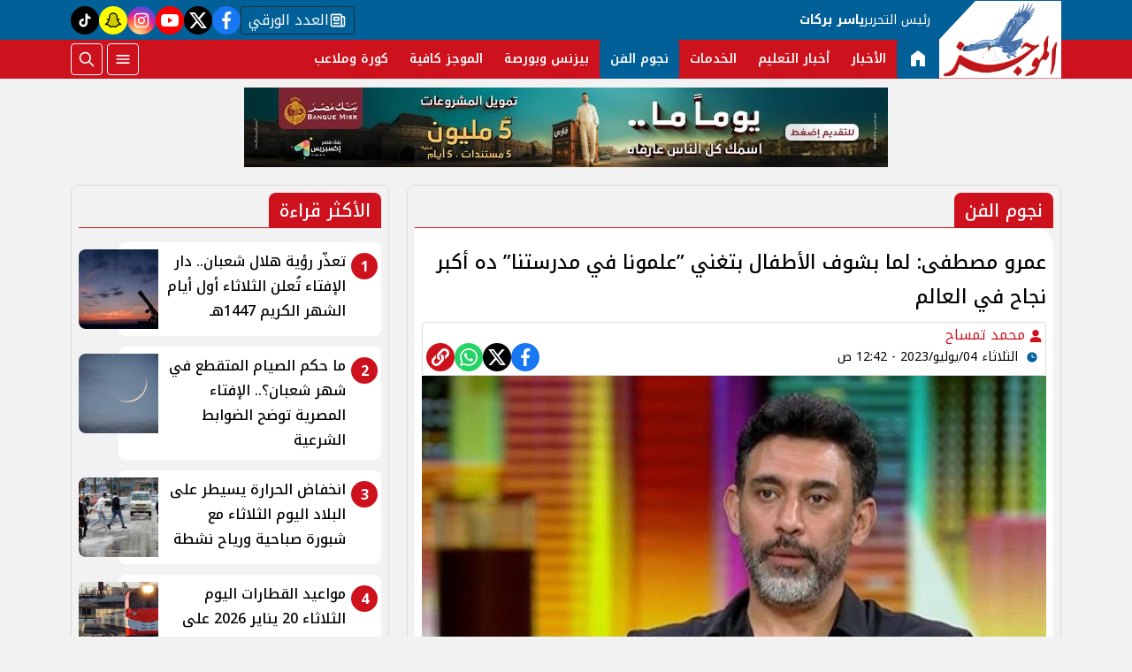

--- FILE ---
content_type: text/html; charset=utf-8
request_url: https://www.google.com/recaptcha/api2/aframe
body_size: 263
content:
<!DOCTYPE HTML><html><head><meta http-equiv="content-type" content="text/html; charset=UTF-8"></head><body><script nonce="fngq3rwo0uM9XbsmnCexSw">/** Anti-fraud and anti-abuse applications only. See google.com/recaptcha */ try{var clients={'sodar':'https://pagead2.googlesyndication.com/pagead/sodar?'};window.addEventListener("message",function(a){try{if(a.source===window.parent){var b=JSON.parse(a.data);var c=clients[b['id']];if(c){var d=document.createElement('img');d.src=c+b['params']+'&rc='+(localStorage.getItem("rc::a")?sessionStorage.getItem("rc::b"):"");window.document.body.appendChild(d);sessionStorage.setItem("rc::e",parseInt(sessionStorage.getItem("rc::e")||0)+1);localStorage.setItem("rc::h",'1768882013212');}}}catch(b){}});window.parent.postMessage("_grecaptcha_ready", "*");}catch(b){}</script></body></html>